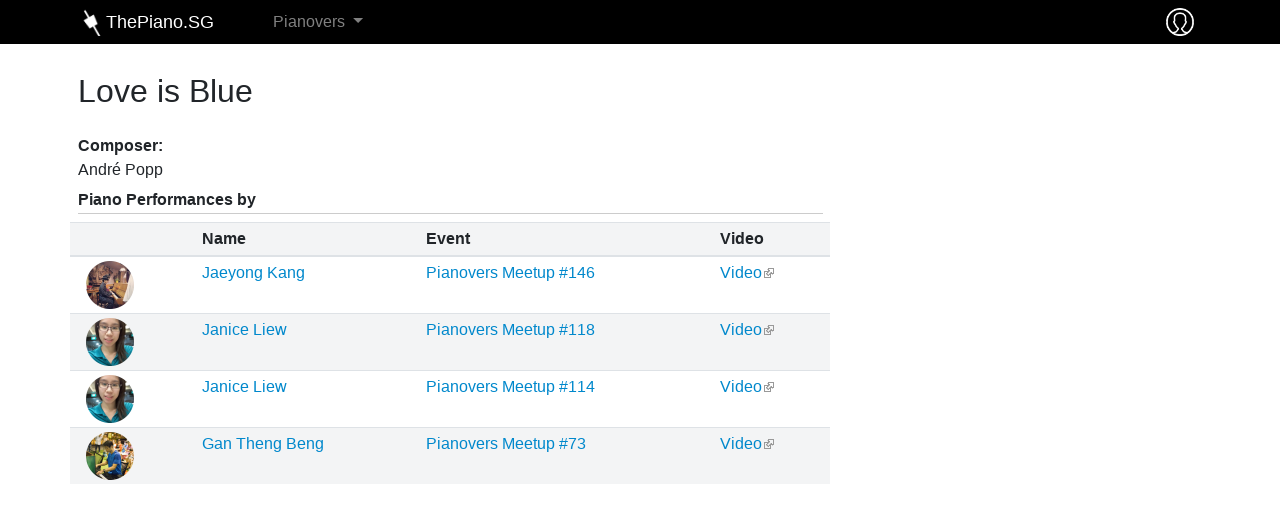

--- FILE ---
content_type: text/html; charset=utf-8
request_url: https://www.thepiano.sg/piano/piece/love-blue
body_size: 6229
content:
<!DOCTYPE html>
<html lang="en" dir="ltr"
  xmlns:fb="http://ogp.me/ns/fb#"
  xmlns:og="http://ogp.me/ns#"
  xmlns:article="http://ogp.me/ns/article#"
  xmlns:book="http://ogp.me/ns/book#"
  xmlns:profile="http://ogp.me/ns/profile#"
  xmlns:video="http://ogp.me/ns/video#"
  xmlns:product="http://ogp.me/ns/product#">
<head>
  <link rel="profile" href="http://www.w3.org/1999/xhtml/vocab" />
  <meta name="viewport" content="width=device-width, initial-scale=1.0">
  <meta http-equiv="Content-Type" content="text/html; charset=utf-8" />
<link rel="shortcut icon" href="https://www.thepiano.sg/sites/thepiano.sg/files/favicon.ico" type="image/vnd.microsoft.icon" />
<link rel="canonical" href="https://www.thepiano.sg/piano/piece/love-blue" />
<link rel="shortlink" href="https://www.thepiano.sg/node/10928" />
<meta property="og:site_name" content="ThePiano.SG" />
<meta property="og:type" content="article" />
<meta property="og:url" content="https://www.thepiano.sg/piano/piece/love-blue" />
<meta property="og:title" content="Love is Blue" />
<meta property="og:updated_time" content="2019-03-23T23:26:42+08:00" />
<meta property="article:published_time" content="2018-04-05T16:00:02+08:00" />
<meta property="article:modified_time" content="2019-03-23T23:26:42+08:00" />
<script async src="//pagead2.googlesyndication.com/pagead/js/adsbygoogle.js"></script>
<script>
  (adsbygoogle = window.adsbygoogle || []).push({
    google_ad_client: "ca-pub-7475452046694378",
    enable_page_level_ads: true
  });
</script><noscript><img height="1" width="1" style="display:none" src="https://www.facebook.com/tr?id=1808974002663497&ev=PageView&noscript=1"/></noscript>  <title>Love is Blue | ThePiano.SG</title>
  <link type="text/css" rel="stylesheet" href="https://www.thepiano.sg/sites/thepiano.sg/files/css/css_lQaZfjVpwP_oGNqdtWCSpJT1EMqXdMiU84ekLLxQnc4.css" media="all" />
<link type="text/css" rel="stylesheet" href="https://www.thepiano.sg/sites/thepiano.sg/files/css/css__LeQxW73LSYscb1O__H6f-j_jdAzhZBaesGL19KEB6U.css" media="all" />
<link type="text/css" rel="stylesheet" href="https://www.thepiano.sg/sites/thepiano.sg/files/css/css_uCqgjJdY_q7lCxJCf4BMwes9YNg0PUum1shd7POc8yQ.css" media="all" />
<link type="text/css" rel="stylesheet" href="https://www.thepiano.sg/sites/thepiano.sg/files/css/css_54DycCAq4SYC8Vb76PM1WL2XS8VbFnCTEd56ALpSuME.css" media="all" />
<link type="text/css" rel="stylesheet" href="https://www.thepiano.sg/sites/thepiano.sg/files/css/css_pHALeZ_33Ej_mWbYOQPbhiCXryNswyEfKZABqv9its0.css" media="all" />
  <!-- HTML5 element support for IE6-8 -->
  <!--[if lt IE 9]>
    <script src="https://cdn.jsdelivr.net/html5shiv/3.7.3/html5shiv-printshiv.min.js"></script>
  <![endif]-->
  <script src="https://www.thepiano.sg/sites/thepiano.sg/files/js/js_S4vTnu8cjx2qUjbPqARi9urzG2YxFZ4x8Awhax9N4OU.js"></script>
<script src="https://www.thepiano.sg/sites/thepiano.sg/files/js/js_MHoDltLdyTGM2JtU12zgr5zV9zlF08RwQPRt14suysA.js"></script>
<script src="https://www.thepiano.sg/sites/thepiano.sg/files/js/js_5xRSonqfxZOwFOXVs7wv-S5VGeuIb-ndEqJs_TOYlhg.js"></script>
<script src="https://www.thepiano.sg/sites/thepiano.sg/files/js/js_1Tr57E55HwO4YPVccKHkTjfOg_XVX5dXam3GyQe12Ls.js"></script>
<script>(function(i,s,o,g,r,a,m){i["GoogleAnalyticsObject"]=r;i[r]=i[r]||function(){(i[r].q=i[r].q||[]).push(arguments)},i[r].l=1*new Date();a=s.createElement(o),m=s.getElementsByTagName(o)[0];a.async=1;a.src=g;m.parentNode.insertBefore(a,m)})(window,document,"script","https://www.google-analytics.com/analytics.js","ga");ga("create", "UA-39030512-2", {"cookieDomain":"auto"});ga("set", "anonymizeIp", true);ga("send", "pageview");</script>
<script src="https://www.thepiano.sg/sites/thepiano.sg/files/js/js_rsgP7g1vJ8UBN3rcJVo8vUc2_HXGhGesBy-msrKnIKw.js"></script>
<script src="https://www.thepiano.sg/sites/thepiano.sg/files/js/js_StJXTwgGqccGEMetDBhZ4rA2JYckHPk0D5vQ3Bfl1Lg.js"></script>
<script src="https://www.thepiano.sg/sites/thepiano.sg/files/js/js_B18bItLA5-bCDP3cR6V411PhJl65B0dB1zACCYjZgrE.js"></script>
<script>jQuery.extend(Drupal.settings, {"basePath":"\/","pathPrefix":"","ajaxPageState":{"theme":"thepiano_t6","theme_token":"xg5XvVYAcc4NLGy8fE9ffbrO1FGj42tmXryeMddpows","jquery_version":"2.2","js":{"sites\/all\/libraries\/jquery.event.move\/js\/jquery.event.move.js":1,"sites\/all\/libraries\/jquery.event.swipe\/js\/jquery.event.swipe.js":1,"sites\/all\/modules\/colorbox_swipe\/colorbox_swipe.js":1,"modules\/statistics\/statistics.js":1,"\/sites\/all\/libraries\/fontawesome\/js\/all.js":1,"sites\/thepiano.sg\/themes\/thepiano_t6\/js\/bootstrap.js":1,"sites\/all\/modules\/jquery_update\/replace\/jquery\/2.2\/jquery.min.js":1,"misc\/jquery-extend-3.4.0.js":1,"misc\/jquery-html-prefilter-3.5.0-backport.js":1,"misc\/jquery.once.js":1,"misc\/drupal.js":1,"sites\/all\/modules\/jquery_update\/replace\/ui\/ui\/minified\/jquery.ui.core.min.js":1,"misc\/ajax.js":1,"sites\/all\/modules\/jquery_update\/js\/jquery_update.js":1,"sites\/all\/modules\/commerce_popup_cart\/js\/cart-popup.js":1,"sites\/thepiano.sg\/modules\/thepiano_m\/js\/thepiano_m.site_activity.ajax.js":1,"sites\/thepiano.sg\/modules\/thepiano_m\/js\/thepiano_m.link_tracker.js":1,"sites\/thepiano.sg\/modules\/thepiano_m\/js\/thepiano_m.post.ajax.js":1,"sites\/thepiano.sg\/modules\/thepiano_m\/js\/thepiano_m.comment.ajax.js":1,"sites\/thepiano.sg\/modules\/thepiano_m\/js\/thepiano_m.used_piano.ajax.js":1,"sites\/all\/modules\/extlink\/extlink.js":1,"sites\/all\/modules\/adsense\/contrib\/adsense_click\/adsense_click.js":1,"sites\/all\/libraries\/colorbox\/jquery.colorbox-min.js":1,"sites\/all\/modules\/colorbox\/js\/colorbox.js":1,"sites\/all\/modules\/colorbox\/styles\/default\/colorbox_style.js":1,"sites\/all\/modules\/jquery_ajax_load\/jquery_ajax_load.js":1,"sites\/all\/libraries\/timeago\/jquery.timeago.js":1,"sites\/all\/modules\/timeago\/timeago.js":1,"sites\/all\/modules\/responsive_menus\/styles\/sidr\/js\/responsive_menus_sidr.js":1,"sites\/all\/libraries\/sidr\/jquery.sidr.min.js":1,"sites\/all\/modules\/google_analytics\/googleanalytics.js":1,"0":1,"sites\/thepiano.sg\/themes\/thepiano_t6\/js\/misc\/_progress.js":1,"sites\/all\/modules\/devel\/devel_krumo.js":1,"sites\/all\/libraries\/fontawesome\/js\/v4-shims.min.js":1,"sites\/thepiano.sg\/themes\/thepiano_t6\/js\/bootstrap\/bootstrap.bundle.js":1,"sites\/thepiano.sg\/themes\/thepiano_t6\/js\/youtube.js":1,"sites\/thepiano.sg\/themes\/thepiano_t6\/js\/autogrow.js":1,"sites\/thepiano.sg\/themes\/thepiano_t6\/js\/accounting.min.js":1,"sites\/thepiano.sg\/themes\/thepiano_t6\/js\/jquery.waypoints.min.js":1,"sites\/thepiano.sg\/themes\/thepiano_t6\/js\/jquery.counterup.min.js":1,"sites\/thepiano.sg\/themes\/thepiano_t6\/js\/thepiano-t6.behaviors.js":1,"sites\/thepiano.sg\/themes\/thepiano_t6\/js\/thepiano-t6.custom.js":1,"sites\/thepiano.sg\/themes\/thepiano_t6\/js\/thepiano-t6.symp-colorbox.js":1,"sites\/thepiano.sg\/themes\/thepiano_t6\/js\/thepiano-t6.contextual-menu.js":1,"sites\/thepiano.sg\/themes\/thepiano_t6\/js\/thepiano-t6.global.js":1,"sites\/thepiano.sg\/themes\/thepiano_t6\/js\/thepiano-t6.node.unified_slideshow.js":1,"sites\/thepiano.sg\/themes\/thepiano_t6\/js\/thepiano-t6.post.js":1,"sites\/thepiano.sg\/themes\/thepiano_t6\/js\/thepiano-t6.online-store.js":1,"sites\/thepiano.sg\/themes\/thepiano_t6\/js\/thepiano-t6.comment.js":1,"sites\/thepiano.sg\/themes\/thepiano_t6\/js\/thepiano-t6.pianovers-meetup-digests.js":1,"sites\/thepiano.sg\/themes\/thepiano_t6\/js\/misc\/_horizontal-tabs.js":1,"sites\/thepiano.sg\/themes\/thepiano_t6\/js\/misc\/ajax.js":1,"public:\/\/facebook_tracking_pixel\/fb_tkpx.1808974002663497.js":1,"sites\/all\/libraries\/superfish\/superfish.js":1,"sites\/all\/libraries\/superfish\/supersubs.js":1,"sites\/all\/libraries\/superfish\/jquery.hoverIntent.minified.js":1},"css":{"modules\/system\/system.base.css":1,"misc\/ui\/jquery.ui.core.css":1,"misc\/ui\/jquery.ui.theme.css":1,"sites\/all\/modules\/simplenews\/simplenews.css":1,"sites\/all\/modules\/commerce_popup_cart\/css\/cart-popup.css":1,"modules\/field\/theme\/field.css":1,"sites\/all\/modules\/logintoboggan\/logintoboggan.css":1,"modules\/node\/node.css":1,"sites\/thepiano.sg\/modules\/thepiano_m\/node.css":1,"sites\/all\/modules\/extlink\/extlink.css":1,"sites\/all\/modules\/views\/css\/views.css":1,"sites\/all\/modules\/ckeditor\/css\/ckeditor.css":1,"sites\/all\/modules\/colorbox\/styles\/default\/colorbox_style.css":1,"sites\/all\/modules\/ctools\/css\/ctools.css":1,"sites\/all\/modules\/hashtags\/hashtags.css":1,"sites\/all\/modules\/colorbox_swipe\/colorbox_swipe.css":1,"sites\/thepiano.sg\/themes\/thepiano_t6\/css\/layouts\/sympBasic\/sympBasic.css":1,"sites\/all\/libraries\/sidr\/stylesheets\/jquery.sidr.dark.css":1,"sites\/all\/libraries\/superfish\/css\/superfish.css":1,"sites\/all\/modules\/ds\/layouts\/ds_2col\/ds_2col-rtl.css":1,"sites\/all\/modules\/ds\/layouts\/ds_2col\/ds_2col.css":1,"sites\/all\/modules\/ds\/layouts\/ds_2col_fluid\/ds_2col_fluid-rtl.css":1,"sites\/all\/modules\/ds\/layouts\/ds_2col_fluid\/ds_2col_fluid.css":1,"sites\/all\/modules\/ds\/layouts\/ds_2col_stacked\/ds_2col_stacked-rtl.css":1,"sites\/all\/modules\/ds\/layouts\/ds_2col_stacked\/ds_2col_stacked.css":1,"sites\/all\/modules\/ds\/layouts\/ds_2col_stacked_fluid\/ds_2col_stacked_fluid-rtl.css":1,"sites\/all\/modules\/ds\/layouts\/ds_2col_stacked_fluid\/ds_2col_stacked_fluid.css":1,"sites\/all\/modules\/ds\/layouts\/ds_3col\/ds_3col-rtl.css":1,"sites\/all\/modules\/ds\/layouts\/ds_3col\/ds_3col.css":1,"sites\/all\/modules\/ds\/layouts\/ds_3col_equal_width\/ds_3col_equal_width-rtl.css":1,"sites\/all\/modules\/ds\/layouts\/ds_3col_equal_width\/ds_3col_equal_width.css":1,"sites\/all\/modules\/ds\/layouts\/ds_3col_stacked\/ds_3col_stacked-rtl.css":1,"sites\/all\/modules\/ds\/layouts\/ds_3col_stacked\/ds_3col_stacked.css":1,"sites\/all\/modules\/ds\/layouts\/ds_3col_stacked_equal_width\/ds_3col_stacked_equal_width-rtl.css":1,"sites\/all\/modules\/ds\/layouts\/ds_3col_stacked_equal_width\/ds_3col_stacked_equal_width.css":1,"sites\/all\/modules\/ds\/layouts\/ds_3col_stacked_fluid\/ds_3col_stacked_fluid-rtl.css":1,"sites\/all\/modules\/ds\/layouts\/ds_3col_stacked_fluid\/ds_3col_stacked_fluid.css":1,"sites\/all\/modules\/ds\/layouts\/ds_4col\/ds_4col-rtl.css":1,"sites\/all\/modules\/ds\/layouts\/ds_4col\/ds_4col.css":1,"sites\/thepiano.sg\/themes\/thepiano_t6\/css\/bootstrap\/bootstrap.css":1,"sites\/thepiano.sg\/themes\/thepiano_t6\/css\/thepiano-t6.styles.css":1}},"colorbox":{"opacity":"0.85","current":"{current} of {total}","previous":"\u00ab Prev","next":"Next \u00bb","close":"Close","maxWidth":"98%","maxHeight":"98%","fixed":true,"mobiledetect":false,"mobiledevicewidth":"480px"},"jquery_ajax_load":{"trigger":".estore-ajax-load\r","target":"#l-estore-contents","toggle":0,"animation":0,"base_path":"\/","module_path":"sites\/all\/modules\/jquery_ajax_load","site_name":"ThePiano.SG"},"timeago":{"refreshMillis":60000,"allowFuture":true,"localeTitle":false,"cutoff":0,"strings":{"prefixAgo":null,"prefixFromNow":null,"suffixAgo":"ago","suffixFromNow":"from now","seconds":"less than a minute","minute":"about a minute","minutes":"%d minutes","hour":"about an hour","hours":"about %d hours","day":"a day","days":"%d days","month":"about a month","months":"%d months","year":"about a year","years":"%d years","wordSeparator":" "}},"better_exposed_filters":{"views":{"performers_who_play_some_piece":{"displays":{"block":{"filters":[]}}}}},"responsive_menus":[{"selectors":["#thepiano-menu-center"],"trigger_txt":"\u2630","side":"left","speed":"200","media_size":"1120","displace":"1","renaming":"1","onOpen":"","onClose":"","responsive_menus_style":"sidr"}],"extlink":{"extTarget":"_blank","extClass":"ext","extLabel":"(link is external)","extImgClass":0,"extIconPlacement":0,"extSubdomains":1,"extExclude":"","extInclude":"","extCssExclude":".app-platforms .app-platform .app-platform-link-contents","extCssExplicit":"","extAlert":0,"extAlertText":"This link will take you to an external web site.","mailtoClass":"mailto","mailtoLabel":"(link sends e-mail)"},"googleanalytics":{"trackOutbound":1,"trackMailto":1,"trackDownload":1,"trackDownloadExtensions":"7z|aac|arc|arj|asf|asx|avi|bin|csv|doc(x|m)?|dot(x|m)?|exe|flv|gif|gz|gzip|hqx|jar|jpe?g|js|mp(2|3|4|e?g)|mov(ie)?|msi|msp|pdf|phps|png|ppt(x|m)?|pot(x|m)?|pps(x|m)?|ppam|sld(x|m)?|thmx|qtm?|ra(m|r)?|sea|sit|tar|tgz|torrent|txt|wav|wma|wmv|wpd|xls(x|m|b)?|xlt(x|m)|xlam|xml|z|zip","trackColorbox":1},"statistics":{"data":{"nid":"10928"},"url":"\/modules\/statistics\/statistics.php"},"bootstrap":{"anchorsFix":"0","anchorsSmoothScrolling":"0","formHasError":1,"popoverEnabled":1,"popoverOptions":{"animation":true,"html":false,"placement":"right","selector":"","trigger":"click","triggerAutoclose":1,"title":"","content":"","delay":0,"container":"body"},"tooltipEnabled":1,"tooltipOptions":{"animation":true,"html":false,"placement":"auto left","selector":"","trigger":"hover focus","delay":0,"container":"body"}}});</script>
</head>
<body class="html not-front not-logged-in no-sidebars page-node page-node- page-node-10928 node-type-piano-piece" data-page="boot-strap-html">
  <div id="skip-link">
    <a href="#main-content" class="element-invisible element-focusable">Skip to main content</a>
  </div>
    
<div id="main-document" class="symp-basic">
  <div id="main-document--header" class="">
    <div id="fb-root"></div>
    <script>(function(d, s, id) {
      var js, fjs = d.getElementsByTagName(s)[0];
      if (d.getElementById(id)) return;
      js = d.createElement(s); js.id = id;
      js.src = "//connect.facebook.net/en_US/sdk.js#xfbml=1&version=v2.8&appId=333762353473155";
      fjs.parentNode.insertBefore(js, fjs);
    }(document, 'script', 'facebook-jssdk'));</script>
  </div>

  <div id="main-document--contents" class="">

    <div class="l-header-wrapper">
      <header class="l-header container p-0" role="banner">

        <div class="l-branding">
            <div class="region region-branding">
    

<div id="block-menu-block-1" class="block block-menu-block ">
        
  <nav  class="contents navbar navbar-expand-lg navbar-dark fixed-top py-0">
    <div class="container">
      <div class="row no-gutters w-100">
        <div class="col-8 col-lg-2 order-2 order-lg-1 d-flex justify-content-center justify-content-lg-start">
          <a href="https://www.thepiano.sg" title="Home" rel="home" class="navbar-brand site-logo mr-0 d-flex align-items-center">
            <div id="company-logo-wrapper" class="justify-content-xs-center d-flex align-items-center">
              <img id="company-logo" src="https://www.thepiano.sg/sites/thepiano.sg/themes/thepiano_t6/logo.png" alt="Home" />
            </div>
            <div id="company-name" class="d-none d-sm-block d-flex align-items-center">
              ThePiano.SG
            </div>
          </a>
        </div>
        <div class="col-2 col-lg-12 order-1 order-lg-4 d-flex align-items-center">
          <button class="navbar-toggler p-1" type="button" data-toggle="collapse" data-target="#thepiano-main-menu" aria-controls="thepiano-main-menu" aria-expanded="false" aria-label="Toggle navigation">
            <span class="navbar-toggler-icon"></span>
          </button>
        </div>
        <div class="col-2 col-lg-1 order-3 order-lg-3 d-flex justify-content-end p-1">
          <div id="thepiano-sg--commerce-shopping-cart" class="p-1">
                      </div>
          <div id="thepiano-sg--user--wrapper" class="p-1">
            <div id="thepiano-sg--user">
                            <a class="d-block" href="https://www.thepiano.sg/user" alt="Sign In" title="Sign In">
                <img src="https://www.thepiano.sg/sites/thepiano.sg/files/thepiano_images/asset/2018/01/03/user-icon.png" />
              </a>
            </div>
          </div>
        </div>

        <div class="col-12 col-lg-9 order-4 order-lg-2 d-flex align-items-center">
          <div class="collapse navbar-collapse" id="thepiano-main-menu">
            <div class="menu-block-wrapper menu-block-1 menu-name-thepianomenu parent-mlid-0 menu-level-1">
  <ul class="menu nav navbar-nav"><li class="first last expanded menu-mlid-2987 nav-item dropdown"><a href="/pianovers" title="Pianovers" class="dropdown-toggle nav-link" data-toggle="dropdown">Pianovers <span class="caret"></span></a><ul class="dropdown-menu"><li class="first leaf menu-mlid-35495 nav-item"><a href="/pianovers/talents" class="dropdown-item">Talents</a></li>
<li class="collapsed menu-mlid-2368 nav-item"><a href="/pianovers/meetup" title="Pianovers Meetup" class="dropdown-item">Meetup</a></li>
<li class="collapsed menu-mlid-4239 nav-item"><a href="/pianovers/recital/2019" title="Pianovers Recital" class="dropdown-item">Recital</a></li>
<li class="leaf menu-mlid-4188 nav-item"><a href="/pianovers/hours" title="Pianovers Hours" class="dropdown-item">Hours</a></li>
<li class="last collapsed menu-mlid-2392 nav-item"><a href="/pianovers/sailaway" title="Pianovers Sailaway - Singapore&#039;s first piano-themed yacht outing for Pianovers" class="dropdown-item">Sailaway</a></li>
</ul></li>
</ul></div>
          </div>
        </div>
      </div>
    </div>
  </nav>
</div>










  </div>
        </div>

      </header>
    </div>



    <div class="l-main-wrapper">
      <div class="l-navigation container">
              </div>
      
      <div class="l-main container my-4">
        <div class="l-top-bar">
                  </div>

        <div class="l-messages">
                  </div>

      	<div class="l-preface">
                	</div>

      	<div class="row">
        	<div class="col-12 col-xl-8">
            <div class="l-content" role="main">
                            <a id="main-content"></a>
                                          	        	        <h2 class="page-title font-weight-normal mb-4">
          	        Love is Blue          	      </h2>
        				                                                                                                    <div class="region region-content">
    

<div id="node-10928" class="node node-piano-piece node-full clearfix">

  
      
    
  <div class="content">
    <div class="field field-name-field-composer field-type-taxonomy-term-reference field-label-above mb-2"><div class="field-label">Composer:&nbsp;</div><div class="field-items "><div class="field-item mb-0 even ">André Popp</div></div></div>    
    <div class="custom-actions">
	        </div>
    
    <div class="custom-content">
	    	      
    </div>
  </div>
  
</div>



















<div id="block-views-6a49e1fb19bd69f3b79cef3c3b83e821" class="block block-views block-performers-who-play-some-piece block-display-id-block mb-5 ">
            <h6  class="block-title font-weight-bold border-bottom border-thepiano-light pb-1">
        Piano Performances by      </h6>
      
  <div  class="contents">
    <div class="view view-performers-who-play-some-piece view-id-performers_who_play_some_piece view-display-id-block view-dom-id-9921b36a73483418139341687f9cb736">
        
  
  
      <div class="view-content row">
      <div class="table-responsive">
<table class="views-table cols-4 table" >
        <thead>
      <tr>
                  <th class="views-field views-field-picture" >
                      </th>
                  <th class="views-field views-field-field-full-name" >
            Name          </th>
                  <th class="views-field views-field-title" >
            Event          </th>
                  <th class="views-field views-field-field-youtube-link-id" >
            Video          </th>
              </tr>
    </thead>
    <tbody>
          <tr class="odd views-row-first">
                  <td class="views-field views-field-picture" >
            <a href="https://www.thepiano.sg/pianover/jaeyong-kang-6199" title="[field_full_name]&#039;s Pianover Profile"><img class="img-fluid" src="https://www.thepiano.sg/sites/thepiano.sg/files/styles/avatar_small/public/thepiano_images/user/2020/01/09/6199-img_20180330_230249_852.jpg?itok=GTa_pEZS" alt="jaeyong-kang-6199&#039;s picture" /></a>          </td>
                  <td class="views-field views-field-field-full-name" >
            <a href="https://www.thepiano.sg/pianover/jaeyong-kang-6199" title="Jaeyong Kang&#039;s Pianover Profile">Jaeyong Kang</a>          </td>
                  <td class="views-field views-field-title" >
            <a href="/piano/event/2020/01/12/pianovers-meetup-146">Pianovers Meetup #146</a>          </td>
                  <td class="views-field views-field-field-youtube-link-id" >
            <a href="https://www.youtube.com/watch?v=qPnUAc8xqnM" class="symp-colorbox-youtube">Video</a>          </td>
              </tr>
          <tr class="even">
                  <td class="views-field views-field-picture" >
            <a href="https://www.thepiano.sg/pianover/janice-liew-4900" title="[field_full_name]&#039;s Pianover Profile"><img class="img-fluid" src="https://www.thepiano.sg/sites/thepiano.sg/files/styles/avatar_small/public/thepiano_images/user/2018/09/04/4900-4900-self-photo.jpg?itok=wqn31MPM" alt="janice-liew-4900&#039;s picture" /></a>          </td>
                  <td class="views-field views-field-field-full-name" >
            <a href="https://www.thepiano.sg/pianover/janice-liew-4900" title="Janice Liew&#039;s Pianover Profile">Janice Liew</a>          </td>
                  <td class="views-field views-field-title" >
            <a href="/piano/event/2019/04/28/pianovers-meetup-118">Pianovers Meetup #118</a>          </td>
                  <td class="views-field views-field-field-youtube-link-id" >
            <a href="https://www.youtube.com/watch?v=1atDEnANkfc" class="symp-colorbox-youtube">Video</a>          </td>
              </tr>
          <tr class="odd">
                  <td class="views-field views-field-picture" >
            <a href="https://www.thepiano.sg/pianover/janice-liew-4900" title="[field_full_name]&#039;s Pianover Profile"><img class="img-fluid" src="https://www.thepiano.sg/sites/thepiano.sg/files/styles/avatar_small/public/thepiano_images/user/2018/09/04/4900-4900-self-photo.jpg?itok=wqn31MPM" alt="janice-liew-4900&#039;s picture" /></a>          </td>
                  <td class="views-field views-field-field-full-name" >
            <a href="https://www.thepiano.sg/pianover/janice-liew-4900" title="Janice Liew&#039;s Pianover Profile">Janice Liew</a>          </td>
                  <td class="views-field views-field-title" >
            <a href="/piano/event/2019/03/17/pianovers-meetup-114">Pianovers Meetup #114</a>          </td>
                  <td class="views-field views-field-field-youtube-link-id" >
            <a href="https://www.youtube.com/watch?v=S5ltmkT_e5E" class="symp-colorbox-youtube">Video</a>          </td>
              </tr>
          <tr class="even views-row-last">
                  <td class="views-field views-field-picture" >
            <a href="https://www.thepiano.sg/pianover/gan-theng-beng-1871" title="[field_full_name]&#039;s Pianover Profile"><img class="img-fluid" src="https://www.thepiano.sg/sites/thepiano.sg/files/styles/avatar_small/public/thepiano_images/user/2017/11/11/1871-2017_04_30_195053.jpg?itok=1KR4iF1J" alt="gan-theng-beng-1871&#039;s picture" /></a>          </td>
                  <td class="views-field views-field-field-full-name" >
            <a href="https://www.thepiano.sg/pianover/gan-theng-beng-1871" title="Gan Theng Beng&#039;s Pianover Profile">Gan Theng Beng</a>          </td>
                  <td class="views-field views-field-title" >
            <a href="/piano/event/2018/04/01/pianovers-meetup-73">Pianovers Meetup #73</a>          </td>
                  <td class="views-field views-field-field-youtube-link-id" >
            <a href="https://www.youtube.com/watch?v=mKdEet26abM" class="symp-colorbox-youtube">Video</a>          </td>
              </tr>
      </tbody>
</table>
  </div>
    </div>
  
  
  
  
  
  
</div>  </div>
</div>
  </div>
              
                          </div>
        	</div>

          
        	<div class="col-12 col-xl-4">
                    	</div>
      	</div>
      </div>
    </div>




    <nav class="navbar navbar-light bg-faded l-footer-wrapper">
      <div class="container l-footer" role="contentinfo">
          <div class="region region-footer">
    

<div id="block-block-3" class="block block-block mb-5 ">
  
  <div  class="contents">
    
<div class="d-flex justify-content-center">
  <ul class="nav">
          <li class="nav-item">
        <a href="/about-us" title="About" class="nav-link active">About</a>      </li>
          <li class="nav-item">
        <a href="/legal/privacy-policy" title="Privacy" class="nav-link active">Privacy</a>      </li>
          <li class="nav-item">
        <a href="/legal/terms-use" title="Terms" class="nav-link active">Terms</a>      </li>
      </ul>
</div>  </div>
</div>
  </div>
      </footer>
    </nav>


  </div>
</div>
  <script src="https://www.thepiano.sg/sites/thepiano.sg/files/js/js_uAIC1eVXje6xHUTyYrEk8T9oz-uo3x6Ui7yRXh5jUD8.js"></script> <script src="/sites/all/libraries/fontawesome/js/all.js" data-auto-replace-svg="nest"></script> <script src="https://www.thepiano.sg/sites/thepiano.sg/files/js/js_JGcBkOOYTigOiEEMSbJDoYT2vdUG516lcaanzTvm95E.js"></script></body>
</html>


--- FILE ---
content_type: text/plain
request_url: https://www.google-analytics.com/j/collect?v=1&_v=j102&aip=1&a=363334284&t=pageview&_s=1&dl=https%3A%2F%2Fwww.thepiano.sg%2Fpiano%2Fpiece%2Flove-blue&ul=en-us%40posix&dt=Love%20is%20Blue%20%7C%20ThePiano.SG&sr=1280x720&vp=1280x720&_u=YEBAAEABAAAAACAAI~&jid=1811966686&gjid=123043582&cid=1098202961.1769098988&tid=UA-39030512-2&_gid=317554801.1769098988&_r=1&_slc=1&z=829330700
body_size: -450
content:
2,cG-GKNVN5X3W8